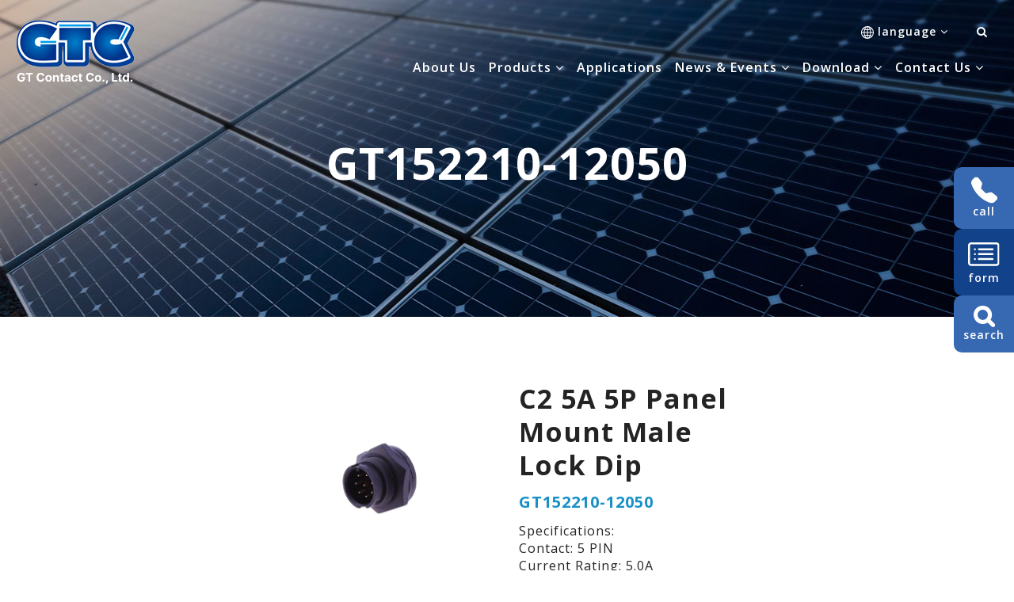

--- FILE ---
content_type: text/html; Charset=utf-8
request_url: https://www.gtcontact.com/ec99/rwd1685/category.asp?category_id=122
body_size: 8894
content:
<!DOCTYPE html>
<!--[if lt IE 7]> 	<html class="no-js ie6 oldie" lang="zh-TW"> <![endif]-->
<!--[if IE 7]>   	<html class="no-js ie7 oldie" lang="zh-TW"> <![endif]-->
<!--[if IE 8]>  	<html class="no-js ie8 oldie" lang="zh-TW"> <![endif]-->
<!--[if gt IE 8]><!--><html class="no-js" lang="en" dir="ltr"><!--<![endif]-->
<head>
<meta charset="utf-8">
<meta http-equiv="X-UA-Compatible" content="IE=edge,chrome=1">
<meta name="viewport" content="width=device-width, initial-scale=1, maximum-scale=1, user-scalable=no">


<base href="//www.gtcontact.com/ec99/rwd1685/" />
<script type="application/ld+json">
{
  "@context": "https://schema.org",
  "@type": "Organization",
  "name": "GT Contact Co., Ltd. (GTC)  ",
  "url": "https://www.gtcontact.com",
  "logo": "https://www.gtcontact.com/ec99/rwd1685/images/logo.png",
  "contactPoint": {
	"@type": "ContactPoint",
	"telephone": "02-7716-8136",
	"contactType": "customer service",
	"areaServed": "TW",
	"availableLanguage": ["zh-Hant"]
  }
}
</script>

<title>GT152210-12050 - Circular - Catalog - Catalog - Download - GT Contact Co., Ltd. (GTC)</title>
<meta name="keywords" content="GT Contact Co., Ltd. (GTC)   ">
<meta name="description" content="C2 5A 5P Panel Mount Male Lock Dip代碼 GT152210-12050Specifications:Contact: 5 PINCurrent Rating: 5.0AAWG Gauge: 20 AWG ~ 24 AWGTemperature Range: -40° / +105°IP Rating: IP 67Download Drawing<https://ftp.rwd1685.hiwinner.tw/pdf/GT152210-12050_A0.pdf> MaterialMale/Female HousingPA66Male/Female ContactsCopper Alloy‚ Au PlatingPanel Hex NutPA66Panel GasketSiliconeGlueEpoxyTechnical DataInsulation ResistanceDC500VΩ10%‚ test for 1 minute and the insulation resistance should be more than100MΩDielectric Withstanding Voltage1500 V AC contact-to-contact‚ for 1min.Contact Resistance10mΩ at 10mA Max.DurabilityScrew type 500 cycles ‚rate of 200 cycles per hour.Lock type 200 cycles ‚rate of 200 cycles per hour.Thermal Shock5 cycles at -40° / +105°‚ after the test‚ the function and appearance can't beimpacted.Waterproof TestSubmersion in water 1 meter for 30 minutes.">
<meta name="AUTHOR" content="GT Contact Co., Ltd. (GTC)  ">
<meta name="ROBOTS" content="INDEX, FOLLOW">
<meta property="og:title" content='GT152210-12050 - Circular - Catalog - Catalog - Download - GT Contact Co., Ltd. (GTC)  '/>
<meta property="og:type" content='product'/>
<meta property="og:url" content="https://www.gtcontact.com/ec99/rwd1685/category.asp?category_id=122"/>
<meta property="og:site_name" content='GT Contact Co., Ltd. (GTC)  '/>
<link rel="canonical" href="https://www.gtcontact.com/ec99/rwd1685/category.asp?category_id=122" />
<meta name="msvalidate.01" content="7B43FB320BE4967592183AD4AB72737A" /><!-- <a href='/ec99/rwd1685/default.asp'>Home</a> -->
<!-- Google tag (gtag.js) -->
<script async src="https://www.googletagmanager.com/gtag/js?id=G-QS8EXG2WHN"></script>
<script>
  window.dataLayer = window.dataLayer || [];
  function gtag(){dataLayer.push(arguments);}
  gtag('js', new Date());

  gtag('config', 'G-QS8EXG2WHN');
</script>

<link rel="SHORTCUT ICON" href="/rwd1685/store/f1/shortcut.ico" />
<link rel="bookmark icon" href="/rwd1685/store/f1/shortcut.ico" />
<link rel="icon" href="/rwd1685/store/f1/shortcut.ico" /> 
<script type='text/javascript' src='/ec99/js/jquery-1.12.4.min.js' ></script>
<link rel="stylesheet" href="/ec99/css/shopping_tab.css">
<script src="/ec99/js/shopping_tab.js"></script>
<script src="/js/js.cookie.min.js"></script>

<link href="/ec99/css/style.css?v=201904231449" rel="stylesheet" type="text/css">
<link rel="stylesheet" href="./assets/css/bootstrap.min.css">
<link rel="stylesheet" href="./assets/css/font-awesome.min.css">
<link rel="stylesheet" href="./assets/css/animate.min.css">
<link rel="stylesheet" href="./assets/css/style_initialize.css">
<link rel="stylesheet" href="./assets/css/rwd1685.css">
<!--[if lt IE 9]>
  <script src="https://cdnjs.cloudflare.com/ajax/libs/html5shiv/3.7.3/html5shiv.min.js"></script>
  <script src="https://cdnjs.cloudflare.com/ajax/libs/respond.js/1.4.2/respond.min.js"></script>
<![endif]-->

</head><body>
  <!-- 滑出定位用 -->
<div id="navbar_h"></div>
<nav class="navbar bootsnav">
  <!-- Start Top Search -->
  <div class="top-search">
    <div class="container-fluid">
      <div class="col-sm-10 col-sm-offset-1">
        <form action="search.asp" role="search">
          <button class="input-group-addon" type="submit"><span class="fa fa-search"></span></button>
          <input type="text" class="form-control" maxlength="240" name="keyword" placeholder="Search">
          <span class="input-group-addon close-search"><span class="fa fa-times"></span></span>
        </form>
      </div>
    </div>
  </div>
  <!-- End Top Search -->

  <div class="container">
    <!-- Brand and toggle get grouped for better mobile display -->
    <div class="col-sm-12">
      <div class="navbar-header">
        <!-- <div class="navbar-search-xs visible-xs">
          <ul class="attr-nav">
            <li class="search"><a href="#"><span class="fa fa-search"></span></a></li>
          </ul>
        </div> -->
        <div class="navbar-brand notebook-visible">
          <a href='/'><img src='/rwd1685/Store/OwnImage/logo.png' border='0'></a>
        </div>
      </div>
  
      <div class="toplink">
        <ul class="nav navbar-nav navbar-right attr-nav notebook-visible">
          <li>
            <a href="#" data-toggle="dropdown" aria-haspopup="true" aria-expanded="false" class="mainBtn">
              <img src="images/globe.svg" alt=""><span class="hidden-xs">&nbsp;language</span>&nbsp;<span class="fa fa-angle-down"></span></a>
              <ul class="dropdown-menu">
                <li><a href="https://www.gtcontact.com/">English</a></li>
                <li><a href="https://tw.gtcontact.com/">繁體中文</a></li>
                <!-- 語系有兩個位置要維護 -->
              </ul>
          </li>
          <li class="search"><a href="#"><span class="fa fa-search"></span></a></li>
        </ul>
        <button type="button" class="ipad-navbar-toggle collapsed" data-toggle="collapse" data-target="#bs-navbar-collapse"
          aria-expanded="false">
          <span class="fa fa-bars" aria-hidden="true"></span>
        </button>
      </div>
      <!-- Collect the nav links, forms, and other content for toggling -->
      <div class="collapse navbar-collapse" id="bs-navbar-collapse">
        <div class="notebook-hidden navbar-brand">
          <a href='/'><img src='/rwd1685/Store/OwnImage/logo.png' border='0'></a>
        </div>
        <ul class="nav navbar-nav navbar-right attr-nav mainlink ipad-toggle-menu">
          <li><a href="category.asp?category_id=9">About Us</a></li>
          <li class="toggle-mega-menu"><a href=""  data-toggle="dropdown" aria-haspopup="true" aria-expanded="false" class="mainBtn">Products&nbsp;<span class="fa fa-angle-down"></span></a>
            <div class="dropdown-mega-menu">
              <ul class="mega-row-menu">
                <li>
                  <a href="series01.asp" onclick="var vv=$(this).find('span').text();this.href=this.href+'?wd='+vv;">
                    <img src="/hipershop/rwd1685/store/F1/1.png" alt="">
                    <span>Circular Series</span>
                  </a>
                </li>
                <li>
                  <a href="series02.asp" onclick="var vv=$(this).find('span').text();this.href=this.href+'?wd='+vv;">
                    <img src="/hipershop/rwd1685/store/F1/2.png" alt="">
                    <span>Hybrid Series</span>
                  </a>
                </li>
                <li>
                  <a href="series03.asp" onclick="var vv=$(this).find('span').text();this.href=this.href+'?wd='+vv;">
                    <img src="/hipershop/rwd1685/store/F1/3.png" alt="">
                    <span>Power Series</span>
                  </a>
                </li>
                <li>
                  <a href="series04.asp" onclick="var vv=$(this).find('span').text();this.href=this.href+'?wd='+vv;">
                    <img src="/hipershop/rwd1685/store/F1/4.png" alt="">
                    <span>Sensor Series</span>
                  </a>
                </li>

                <li>
                  <a href="series05.asp" onclick="var vv=$(this).find('span').text();this.href=this.href+'?wd='+vv;">
                    <img src="/hipershop/rwd1685/store/F1/5.png" alt="">
                    <span>Ethernet Series</span>
                  </a>
                </li>
                <li>
                  <a href="series06.asp" onclick="var vv=$(this).find('span').text();this.href=this.href+'?wd='+vv;">
                    <img src="/hipershop/rwd1685/store/F1/6.png" alt="">
                    <span>USB</span>
                  </a>
                </li>
                <li>
                  <a href="series07.asp" onclick="var vv=$(this).find('span').text();this.href=this.href+'?wd='+vv;">
                    <img src="/hipershop/rwd1685/store/F1/7.png" alt="">
                    <span>D-SUB Series</span>
                  </a>
                </li>
                <li>
                  <a href="series08.asp" onclick="var vv=$(this).find('span').text();this.href=this.href+'?wd='+vv;">
                    <img src="/hipershop/rwd1685/store/F1/8.png" alt="">
                    <span>DC Series</span>
                  </a>
                </li>

                <li>
                  <a href="series09.asp" onclick="var vv=$(this).find('span').text();this.href=this.href+'?wd='+vv;">
                    <img src="/hipershop/rwd1685/store/F1/9.png" alt="">
                    <span>NMEA Series</span>
                  </a>
                </li>
                <li>
                  <a href="series10.asp" onclick="var vv=$(this).find('span').text();this.href=this.href+'?wd='+vv;">
                    <img src="/hipershop/rwd1685/store/F1/10.png" alt="">
                    <span>Push Lock Series</span>
                  </a>
                </li>
                <li>
                  <a href="series11.asp" onclick="var vv=$(this).find('span').text();this.href=this.href+'?wd='+vv;">
                    <img src="/hipershop/rwd1685/store/F1/11.png" alt="">
                    <span>HDMI Series</span>
                  </a>
                </li>
                <li>
                  <a href="series12.asp" onclick="var vv=$(this).find('span').text();this.href=this.href+'?wd='+vv;">
                    <img src="/hipershop/rwd1685/store/F1/12.png" alt="">
                    <span>SFP Module Connector</span>
                  </a>
                </li>

                <li>
                  <a href="series13.asp" onclick="var vv=$(this).find('span').text();this.href=this.href+'?wd='+vv;">
                    <img src="/hipershop/rwd1685/store/F1/13.png" alt="">
                    <span>Snap-In Series</span>
                  </a>
                </li>
                <li>
                  <a href="series14.asp" onclick="var vv=$(this).find('span').text();this.href=this.href+'?wd='+vv;">
                    <img src="/hipershop/rwd1685/store/F1/14.png" alt="">
                    <span>Magnet Series</span>
                  </a>
                </li>
                <li>
                  <a href="series15.asp" onclick="var vv=$(this).find('span').text();this.href=this.href+'?wd='+vv;">
                    <img src="/hipershop/rwd1685/store/F1/15.png" alt="">
                    <span>Automotive Series</span>
                  </a>
                </li>
                <li>
                  <a href="series16.asp" onclick="var vv=$(this).find('span').text();this.href=this.href+'?wd='+vv;">
                    <img src="/hipershop/rwd1685/store/F1/16.png" alt="">
                    <span>Card Series</span>
                  </a>
                </li>
              </ul>
          </div>
          </li>
          <li><a href="category.asp?category_id=10">Applications</a></li>
          <li><a href="" data-toggle="dropdown" aria-haspopup="true" aria-expanded="false" class="mainBtn">News & Events&nbsp;<span class="fa fa-angle-down"></span></a>
            <ul class="dropdown-menu">
              <li><a href="news.asp?category=1">News</a></li>
              <li><a href="news.asp?category=2">Events</a></li>
            </ul>
          </li>
          <li><a href="" data-toggle="dropdown" aria-haspopup="true" aria-expanded="false" class="mainBtn">Download&nbsp;<span class="fa fa-angle-down"></span></a>
            <ul class="dropdown-menu">
              <li><a href="category.asp?category_id=3">Catalog</a></li>
              <li><a href="category.asp?category_id=4">Installation Guide</a></li>
              <li><a href="category.asp?category_id=5">Design Guide</a></li>
              <li><a href="category.asp?category_id=6">Declaration</a></li>
            </ul>
          </li>
          <li>
            <a href="" data-toggle="dropdown" aria-haspopup="true" aria-expanded="false" class="mainBtn">Contact Us&nbsp;<span class="fa fa-angle-down"></span></a>
            <ul class="dropdown-menu">
              <li><a href="contact.asp">Contact Us</a></li>
              <li><a href="category.asp?category_id=8">Distributors</a></li>
            </ul>
          </li>
          <li class="notebook-hidden">
            <a href="#" data-toggle="dropdown" aria-haspopup="true" aria-expanded="false" class="mainBtn">
              <img src="images/globe.svg" alt="">&nbsp;language&nbsp;<span class="fa fa-angle-down"></span></a>
              <ul class="dropdown-menu">
                <li><a href="https://www.gtcontact.com/">English</a></li>
                <li><a href="https://tw.gtcontact.com/">繁體中文</a></li>
              </ul>
          </li>
          <li class="search hidden-xs notebook-hidden"><a href="#"><span class="fa fa-search"></span></a></li>
        </ul>
      </div>
    </div>

  </div>
</nav>


  
  <div class="innerpage-banner">
    <div class="page-banner">
      <h2 class="page-title wow fadeInUp"></h2>
    
    </div>
    <div class="container-fluid w-bg">
      <div class="row">
        <div class="col-sm-10 col-sm-offset-1">
          <section class="innerBody">
            <div class="row">
              
        		<div class="col-lg-12 col-sm-12">
					<ol class="breadcrumb">
					
					<li><a href="/" title='首頁連結'><span class="glyphicon glyphicon-home"></span> Home<!--首頁--></a></li>

<li><a href='javascript: void(0)' style='cursor:default;' class='level_category' itemprop='url'  title='Download'><span itemprop='title'>Download</a></li><li><a href='category.asp?category_id=3' class='level_category' itemprop='url' title='Catalog' ><span itemprop='title'>Catalog</a></li><li><a href='category.asp?category_id=23' class='level_category' itemprop='url' title='Catalog' ><span itemprop='title'>Catalog</a></li><li><a href='javascript: void(0)' style='cursor:default;' class='level_category' itemprop='url'  title='Circular'><span itemprop='title'>Circular</a></li><li class='active'><a href='category.asp?category_id=122'  itemprop='url'><span itemprop='title' title='GT152210-12050'>GT152210-12050</a></li>
					</ol>
				</div>


            </div>
            <div class="col-sm-12">
              
<style>
.not-active {
   pointer-events: none;
   cursor: default;
}
</style>
	<div class='row' id='category_descr'><div class="container-fluid w-bg">
      <div class="row">
        <div class="col-sm-8 col-sm-offset-2">
          <section class="innerBody">
                <div class="row">
                    <!-- 商品圖、標題、簡述 -->
                    <div class="col-lg-6 col-sm-7 img-none" id="prod_img">
                        <img class="dyPic " src="https://ftp.rwd1685.hiwinner.tw/img/GT152210-12XX0-Circular-C2-Size-5A-Lock-Panel-Mount.png" onerror="this.src='http://rwd1194.hiwinner.tw/rwd1194/store/Images/lackiconbig.jpg';">
                    </div>
                    <div class="col-lg-6 col-sm-5 col-xs-12 pull-left intro-none " id="prod_intro" style="float:left;">
                        <h1><span id="pd_name">C2 5A 5P Panel Mount Male Lock Dip</span></h1>
                        <h4 class="CodeNum"><span class="pdClass">代碼 </span><span id="prodID">GT152210-12050</span></h4>					
                        <div class="clearfix descri-none">
						   Specifications:<br>Contact: 5 PIN<br>Current Rating: 5.0A<br>AWG Gauge: 20 AWG ~ 24 AWG<br>Temperature Range: -40&#176; / +105&#176;<br>IP Rating: IP 67
                        </div>
                        
                    </div>
                    <!-- 商品圖、標題、簡述-end -->
                </div>
                <div class="row">
                    
                    <div class="col-sm-12 pd_download">
                        <!-- pdf內容 -->
						
                        <a href="https://ftp.rwd1685.hiwinner.tw/pdf/GT152210-12050_A0.pdf" class="download" title="PDF"><img src="images/download.svg"><span>Download Drawing</span></a>
						
                        <!-- pdf內容-end -->
                    </div>
                    

                    
                    <div class="col-sm-12 pd_descr">
                        <!-- 商品詳述內容 -->
                        <!-- <p>PRODUCT NUMBER LIST:GT261201-02080,GT261201-02070,GT261201-02060,GT261201-02050,GT261201-02040,GT261201-02030,GT261201-02020
                            AND MORE customized</p> -->
                        <img alt=UL src=https://ftp.rwd1685.hiwinner.tw/img/UL.jpg /><p></p><table class='table cus-pd-table'>      <tbody>        <tr>          <th colspan=2>Material</th>        </tr>        <tr>          <td>Male/Female Housing</td>          <td>PA66</td>         </tr>        <tr>          <td>Male/Female Contacts</td>          <td>Copper Alloy&#x201A; Au Plating</td>         </tr> <tr>          <td>Panel Hex Nut</td>          <td>PA66</td>         </tr>        <tr>          <td>Panel Gasket</td>          <td>Silicone</td>         </tr>        <tr>          <td>Glue</td>          <td>Epoxy</td>         </tr> <tr>          <th colspan=2>Technical Data</th>        </tr>        <tr>          <td>Insulation Resistance</td>          <td>DC500V&#937;10%&#x201A; test for 1 minute and the insulation resistance should be more  than 100M&#937;</td>         </tr>        <tr>          <td>Dielectric Withstanding Voltage</td>          <td>1500 V AC contact-to-contact&#x201A; for 1min.</td>         </tr> <tr> <td>Contact Resistance</td> <td>10m&#937; at 10mA Max.</td> </tr> <tr> <td>Durability</td> <td>Screw type 500 cycles &#x201A;rate of 200 cycles per hour.<br> Lock type 200 cycles &#x201A;rate of 200 cycles per hour.</td> </tr> <tr> <td>Thermal Shock</td> <td>5 cycles at -40&#176; / +105&#176;&#x201A; after the test&#x201A; the function and appearance can't  be impacted.</td> </tr> <tr> <td>Waterproof Test</td> <td>Submersion in water 1 meter for 30 minutes.</td> </tr>      </tbody>    </table>
                        <!-- 商品詳述內容-end -->
                    </div>
                     
                </div>
            </section>
          </div>
        </div>
      </div></div><br>
<script>
document.addEventListener('DOMContentLoaded', function() {
  const images = document.querySelectorAll('img');
  
  images.forEach(img => {
    img.addEventListener('error', function() {
      this.src = '/rwd1685/Store/images/lackicon.jpg';
      // 移除事件監聽避免無限迴圈
      this.onerror = null; 
    });
  });
});
</script>


<!--script src="https://cdnjs.cloudflare.com/ajax/libs/jquery-cookie/1.4.1/jquery.cookie.min.js"></script-->
<script src="/sharefile/js/jquery.cookie.min.js"></script>

<script>
   function Tobag(pid,pqty,LimitQty) {
      
	    
   
      //alert(pid);
	  var CV=$.cookie("buyClass");
	  if (CV=="valuation") { alert("將轉為購物車模式!"); }
	  //alert( CV );
	  var pidAt1=pid+"_attrib_1";
	  var pidAt2=pid+"_attrib_2";
	  var pidAt3=pid+"_attrib_3";
	  var at1V="";
	  var at2V="";
	  var at3V="";
	  var urlA;
	  if (document.getElementById(pidAt1)) {  
	    at1V=document.getElementById(pidAt1).value; 
	    //alert(at1V); 
	  }
	  if (document.getElementById(pidAt2)) {  
	    at2V=document.getElementById(pidAt2).value; 
	    //alert(at2V); 
	  }
	  if (document.getElementById(pidAt3)) {  
	    at3V=document.getElementById(pidAt3).value; 
	    //alert(at3V); 
	  }	  
	  urlA='/sharefile/addone.asp?pid='+pid+'&pqty='+pqty+'&LimitQty='+LimitQty+'&at1V='+at1V+'&at2V='+at2V+'&at3V='+at3V;
	  //alert(urlA);
		$.ajax({
			url: urlA,
			type: 'get',
			data: pid,
			dataType: 'text',
            success: function(responseData) { 
				if (responseData==1){
					alert('已加入購物車 !!');
					if ($("#cart_number")) {  $("#cart_number").html( ( parseInt( $("#cart_number").html(), 10)+parseInt(pqty)) ); }			
                    					
                     getMiniCart();				
                     //location.reload();				
				} else if (responseData==2) {
				    alert('超過庫存 , 請重新確認!!');	
				} else {
					alert('系統忙碌中 , 請稍後再試!!!');		
				}
			},
            error: function(responseData){
				alert('系統忙碌中,請稍後再試!');
            }
		})	
   }
   
   function TobagV(pid,pqty,LimitQty) {
      //alert(pid);
	  var CV=$.cookie("buyClass");  //--jquery.cookie.min.js
	  if (CV=="car") { alert("將轉為詢價車模式!"); }
	  //alert( CV );
	  var pidAt1=pid+"_attrib_1";
	  var pidAt2=pid+"_attrib_2";
	  var pidAt3=pid+"_attrib_3";
	  var at1V="";
	  var at2V="";
	  var at3V="";
	  var urlA;
	  if (document.getElementById(pidAt1)) {  
	    at1V=document.getElementById(pidAt1).value; 
	    //alert(at1V); 
	  }
	  if (document.getElementById(pidAt2)) {  
	    at2V=document.getElementById(pidAt2).value; 
	    //alert(at2V); 
	  }
	  if (document.getElementById(pidAt3)) {  
	    at3V=document.getElementById(pidAt3).value; 
	    //alert(at3V); 
	  }	  
	  urlA='/sharefile/addoneV.asp?pid='+pid+'&pqty='+pqty+'&LimitQty='+LimitQty+'&at1V='+at1V+'&at2V='+at2V+'&at3V='+at3V;
	  //alert(urlA);
		$.ajax({
			url: urlA,
			type: 'get',
			data: pid,
			dataType: 'text',
            success: function(responseData) { 
				if (responseData==1){
					alert('已加入詢價車 !');
                     getMiniCart();					
                     //location.reload();				
				} else if (responseData==2) {
				    alert('超過庫存 , 請重新確認!!');	
				} else {
					alert('系統忙碌中 , 請稍後再試!!');		
				}
			},
            error: function(responseData){
				alert('系統忙碌中,請稍後再試!');
            }
		})	
   }   
</script>

<style>
.input-qty ,.ListBagSign ,.ListBagSignV ,.sortA {
   display:none;
}
</style>

<div id="linkFrm" style="display:none"></div>   <!--產品連結使用-->
<!-- Group 0 -->
            </div>
            </section>
        </div>
        
      </div>
    </div>
  </div>
  
  <div class="container-fluid footerwrap">
  <div class="row">
    <footer>
      <div class="container-fluid">
        <div class="footer-top">
          <div class="row">
            <div class="col-sm-12 col-md-7 col-md-offset-1">
              <ul class="link-group">
                <li><span>Products</span>
                  <ul>
                    <li><a href="series01.asp">Circular Series</a></li>
                    <li><a href="series02.asp">Hybrid Series</a></li>
                    <li><a href="series03.asp">Power Series</a></li>
                    <li><a href="series04.asp">Sensor Series</a></li>
                    <li><a href="series05.asp">Ethernet Series</a></li>
                    <li><a href="series06.asp">USB</a></li>
                    <li><a href="series07.asp">D-SUB Series</a></li>
                    <li><a href="series08.asp">DC Series</a></li>
                  </ul>
                  <ul>
                    <li><a href="series09.asp">NMEA Series</a></li>
                    <li><a href="series10.asp">Push Lock Series</a></li>
                    <li><a href="series11.asp">HDMI Series</a></li>
                    <li><a href="series12.asp">SFP Module Connector</a></li>
                    <li><a href="series13.asp">Snap-In Series</a></li>
                    <li><a href="series14.asp">Magnet Series</a></li>
                    <li><a href="series15.asp">Mini Mate</a></li>
                    <li><a href="series16.asp">Memory Card</a></li>
                  </ul>
                </li>
                <li><span>Download</span>
                  <ul>
                    <li><a href="category.asp?category_id=3">Catalog</a></li>
                    <li><a href="category.asp?category_id=4">Installation Guide</a></li>
                    <li><a href="category.asp?category_id=5">Design Guide</a></li>
                    <li><a href="category.asp?category_id=6">Declaration</a></li>
                  </ul>
                </li>
                <li>
                  <ul class="link-main-btn">
                    <li><a href="category.asp?category_id=9">About Us</a></li>
                    <li><a href="category.asp?category_id=10">Applications</a></li>
                    <li><a href="category.asp?category_id=8">Distributors</a></li>
                    <li><a href="news.asp?category=1">News</a></li>
                    <li><a href="news.asp?category=2">Events</a></li>
                    <li><a href="contact.asp">Contact Us</a></li>
                  </ul>
                </li>
              </ul>
            </div>
            <div class="col-sm-12 col-md-3">
              <ul class="contact-icon">
                <li><a href="https://www.facebook.com/profile.php?id=61550583382943" target="_blank"><img src="images/facebook.webp" alt=""></a></li>
                <li><a href="https://www.linkedin.com/in/gt-contact-b29831243/" target="_blank"><img src="images/linkedin.webp" alt=""></a></li>
                <li><a href="contact.asp"><img src="images/EnvelopeFill.webp" alt=""></a></li>
              </ul>
              <p>Address: 13F, No.800, Zhongzheng Rd., Zhonghe Dist, New Taipei City, 23586, Taiwan, R.O.C.<br/>
                TEL: 886-2-7716-8136
                <br/>
                FAX: 886-2-7716-8137
                <br>
                USA& Canada: <a href="mailto:sales@gtcontact.com">sales@gtcontact.com</a>
                <br>
                EU& Other Country: <a href="mailto:sales.eu@gtcontact.com">sales.eu@gtcontact.com</a>
                <br>
                Japan: <a href="mailto:sales.jp@gtcontact.com">sales.jp@gtcontact.com</a>
                <br>
                China: <a href="mailto:sales.cn@gtcontact.com">sales.cn@gtcontact.com</a>
              </p>

            </div>
          </div>
        </div>
        
        <div class="footer-bottom">
          <div class="row">
            <div class="col-sm-5 col-sm-offset-1">
              <img src="/hipershop/rwd1685/store/F1/footer-icon.png" alt="footer-icon">
            </div>
            <div class="col-sm-5">
              <p class="text-right copy-right">Copyright © 2023 . All rights reserved.</p>
            </div>
          </div>
        </div>
      </div>
    </footer>
  </div>
</div>
<div id="gotop" class="gotop"><span class="fa fa-angle-up" aria-hidden="true" title="回到最上層"></span></div>

<ul class="contactBtn">
  <li><a href="tel:+886-2-77168136" class="call"><img src="images/TelephoneFill.svg" alt=""><span>call</span></a></li>
  <li><a href="contact.asp" class="form"><img src="images/CardList.svg" alt=""><span>form</span></a></li>
  <li class="search"><a href="#" class="search"><span class="fa fa-search fa-2x"></span><span>search</span></a></li>
</ul>
<script type=text/javascript src=./assets/js/bootstrap.min.js></script>
<script type="text/javascript" src="./assets/js/bootsnav-search.js" defer></script>
<script type="text/javascript" src="./assets/js/bootbox.min.js" defer></script><!-- 購物車跳出動畫(可有衝突再放置)-->
<script type="text/javascript" src="./assets/js/wow.min.js"></script>
<script>
  new WOW().init();

</script>
<!-- Google 下拉式選單翻譯 -->
<script type="text/javascript">
  function googleTranslateElementInit() {
    new google.translate.TranslateElement({
      pageLanguage: 'zh-TW',
      /*網頁預設語言*/
      includedLanguages: 'de,en,es,fr,ja,ko,ru,zh-CN,zh-TW',
      /*下拉式語言清單*/
      multilanguagePage: true /*網站是否為多國語言*/
    }, 'google_translate_element');
  }

</script>
<script type="text/javascript" src="//translate.google.com/translate_a/element.js?cb=googleTranslateElementInit">
</script><!-- google翻譯 -->
<!-- /js/footer.js，檔案使用中文編碼解讀會亂碼，請用Unicode萬國碼解讀 -->
<script type="text/javascript" src="/js/footer.js"></script>
<script type="text/javascript" src="/ShareFile/Valid.js"></script>
<script type="text/javascript" src="./assets/js/initialized.js" defer></script>


<script>
  $(window).scroll(function (){
    var win_h = $(document).scrollTop();
    if(win_h>=$('#navbar_h').height()){
      $('.navbar').addClass('navbar-move');
      $('.contactBtn').addClass('wow slideInUpe');
    }else{
      $('.navbar').removeClass('navbar-move');
    }
  });
</script>

<script>
  if($(this).scrollTop() > 100){
        $('.contactBtn').addClass('in');
      }
</script>


  <script>
    $(document).ready(function () {
      var text = $("ol.breadcrumb li:last span").text();
      $(".page-title").text(text);
    });
  </script>
  </body>
  
  </html>

--- FILE ---
content_type: text/css
request_url: https://www.gtcontact.com/ec99/rwd1685/assets/css/rwd1685.css
body_size: 6833
content:
@charset "UTF-8";
@import url("https://fonts.googleapis.com/css2?family=Open+Sans:wght@400;500;600;700&display=swap");
* {
  color: #242424;
  font-family: "Open Sans", sans-serif;
  letter-spacing: 1px;
}

.fa {
  color: #fff;
}

a {
  text-decoration: none;
}

.nav .open > a,
.nav .open > a:focus,
.nav .open > a:hover {
  background-color: #1f3a55;
}

@media (min-width: 768px) {
  .navbar .container {
    width: 100%;
  }
}
@media (min-width: 992px) {
  .navbar .container {
    width: 100%;
  }
}
@media (min-width: 1200px) {
  .navbar .container {
    width: 100%;
  }
}
@media (min-width: 1800px) {
  .navbar .container {
    width: 83.33333333%;
  }
}
/* nav-js觸發 */
#navbar_h {
  height: 100px;
  position: fixed;
  z-index: -10;
}

.navbar.navbar-move {
  width: 100%;
  top: 0px;
  position: fixed;
  background-color: #0e2337;
  animation: SHOW 0.5s ease;
}
.navbar.navbar-move .navbar-brand {
  margin-top: 8px;
}
@media (max-width: 1280px) {
  .navbar.navbar-move .navbar-brand {
    margin-top: 15px;
  }
}
.navbar.navbar-move .navbar-brand img {
  height: 60px;
}
.navbar.navbar-move .mainlink > li > a {
  padding: 15px 18px 34px 18px;
}
@media (max-width: 1366px) {
  .navbar.navbar-move .mainlink > li > a {
    padding: 15px 10px 34px 10px;
  }
}
.navbar.navbar-move .mainlink > li > a:before {
  bottom: 10px;
}
.navbar.navbar-move .mainlink .dropdown-menu {
  top: 70px;
}
.navbar.navbar-move .mainlink .dropdown-menu li a {
  padding: 10px 18px;
}

/* nav-js觸發-end */
.mainlink {
  margin-top: 15px;
}
@media (max-width: 1280px) {
  .mainlink {
    margin-top: 0px;
  }
}

@media (max-width: 1366px) {
  .mainlink > li > a {
    font-size: 16px;
    padding: 15px 8px 34px 8px;
  }
}
@media (max-width: 1024px) {
  .mainlink > li > a {
    font-size: 18px;
  }
}
.mainlink > li > a:before {
  content: "";
  position: absolute;
  width: 0;
  height: 3px;
  background-color: #3769b2;
  transition: all 0.2s ease-in-out;
  bottom: 20px;
  left: 0;
}
.mainlink > li:hover > a:before {
  width: 100%;
}
.mainlink > li:hover .dropdown-menu {
  display: block;
  min-width: 160px;
}
@media (max-width: 1023px) {
  .mainlink > li:hover .dropdown-menu {
    opacity: 0;
    visibility: hidden;
  }
}
@media (max-width: 1023px) and (any-hover: hover) {
  .mainlink > li:hover .dropdown-menu {
    opacity: 0;
    visibility: hidden;
  }
}
.mainlink > li.open .dropdown-menu {
  position: static;
  float: none;
  width: auto;
  background-color: #1f3a55;
  opacity: 1;
  visibility: visible;
}
.mainlink > li.open .dropdown-menu > a {
  padding: 10px 18px;
  background-color: #1f3a55;
}
.mainlink > li.open .dropdown-menu > a:focus,
.mainlink > li.open .dropdown-menu > a:hover,
.mainlink > li.open .dropdown-menu > a:active {
  background-color: #1f3a55;
  border: none;
}
.mainlink .dropdown-menu li {
  position: relative;
  width: 100%;
}
.mainlink .dropdown-menu li:hover:after {
  width: 100%;
}
.mainlink .dropdown-menu li:before {
  content: "";
  position: absolute;
  width: 100%;
  height: 1px;
  left: 0;
  bottom: 0;
  background-color: #ededed;
}
.mainlink .dropdown-menu li:after {
  content: "";
  position: absolute;
  width: 0%;
  height: 1px;
  left: 0;
  bottom: 0;
  background-color: #3769b2;
  transition: all 0.2s ease-in-out;
}

@media (min-width: 1024px) {
  .mainlink li .dropdown-menu {
    top: 62px;
    border: 0px solid rgba(0, 0, 0, 0.15);
    border-radius: 0px;
    right: auto;
    left: 50%;
    transform: translateX(-50%);
  }
  .mainlink li .dropdown-menu li a {
    color: #0e2337;
    padding: 10px 18px;
  }
}
.notebook-visible {
  display: none !important;
}
@media (any-hover: hover) {
  .notebook-visible > li:hover .dropdown-menu {
    display: block;
  }
  .notebook-visible > li:hover .dropdown-menu a {
    color: #242424;
    width: 100%;
  }
}
.notebook-visible > li a {
  padding: 10px 18px;
  font-size: 14px;
}
.notebook-visible > li a span {
  color: #fff;
}
.notebook-visible > li .dropdown-menu li {
  border-bottom: solid 1px #ccc;
  transition: all 0.2s ease-in;
  width: 100%;
}
.notebook-visible > li .dropdown-menu li:hover {
  opacity: 0.6;
}

@media (max-width: 1280px) {
  .notebook-visible {
    display: block !important;
  }
  .notebook-hidden {
    display: none !important;
  }
}
.ipad-navbar-toggle {
  position: relative;
  float: right;
  padding: 9px 18px;
  margin-left: 15px;
  background-color: transparent;
  background-image: none;
  border: 1px solid transparent;
  border-radius: 4px;
}
@media (min-width: 1024px) {
  .ipad-navbar-toggle {
    display: none;
  }
}

.ipad-toggle-menu li .dropdown-menu li a {
  padding: 10px 18px;
}
@media (min-width: 768px) {
  .ipad-toggle-menu {
    float: none !important;
  }
  .ipad-toggle-menu li {
    float: none;
  }
}
@media (min-width: 1024px) {
  .ipad-toggle-menu {
    float: right !important;
    margin-right: -15px;
    display: block;
  }
  .ipad-toggle-menu li {
    float: left;
  }
}

@media (max-width: 1023px) {
  .toplink {
    position: absolute;
    right: 0;
    top: 25px;
  }
}
@media (max-width: 480px) {
  .toplink {
    top: 15px;
  }
}
@media (max-width: 1023px) {
  .toplink li {
    float: left;
  }
}
.toplink li .dropdown-menu {
  display: none;
}
.toplink li .dropdown-menu a {
  color: #0e2337;
}
.toplink li.open .dropdown-menu {
  display: block;
}
@media (max-width: 1023px) {
  .toplink li.open .dropdown-menu {
    position: absolute;
  }
  .toplink li.open .dropdown-menu li {
    background-color: #fff;
  }
}
.toplink li.open > a:focus,
.toplink li.open > a:hover,
.toplink li.open > a:active {
  background-color: rgba(0, 0, 0, 0);
  border: none;
}

.toggle-mega-menu:hover .dropdown-mega-menu {
  top: 77px;
  opacity: 1;
  visibility: visible;
  transition: all 0.3s ease;
}

@media (any-hover: hover) and (max-width: 1023px) {
  .toggle-mega-menu:hover .dropdown-mega-menu {
    opacity: 0;
    visibility: hidden;
  }
}
.navbar.navbar-move .mainlink .dropdown-mega-menu {
  top: 84px;
}
.navbar.navbar-move .mainlink .toggle-mega-menu:hover .dropdown-mega-menu {
  top: 84px;
}
@media (any-hover: hover) {
  .navbar.navbar-move .mainlink .toggle-mega-menu:hover .dropdown-mega-menu {
    top: 84px;
  }
}

.toggle-mega-menu {
  position: static !important;
}

.dropdown-mega-menu {
  visibility: hidden;
  position: absolute;
  left: 0;
  top: 77px;
  opacity: 0;
  width: 100%;
  background-color: #fff;
  box-shadow: 0 6px 12px rgba(0, 0, 0, 0.175);
}
@media (max-width: 1023px) {
  .dropdown-mega-menu {
    opacity: 0;
  }
}
.dropdown-mega-menu .mega-row-menu {
  display: flex;
  flex-wrap: wrap;
}
@media (max-width: 1023px) {
  .dropdown-mega-menu .mega-row-menu {
    background-color: #1f3a55;
    height: 30vh;
    overflow: auto;
  }
}
.dropdown-mega-menu .mega-row-menu li {
  flex-basis: 25%;
  border-right: solid 1px rgba(0, 0, 0, 0.1);
  border-bottom: solid 1px rgba(0, 0, 0, 0.1);
}
@media (max-width: 1023px) {
  .dropdown-mega-menu .mega-row-menu li {
    font-size: 16px;
    background-color: #1f3a55;
    border-right: solid 1px rgba(254, 254, 254, 0.2);
    border-bottom: solid 1px rgba(254, 254, 254, 0.2);
  }
}
@media (max-width: 960px) {
  .dropdown-mega-menu .mega-row-menu li {
    flex-basis: 50%;
  }
}
@media (max-width: 767px) {
  .dropdown-mega-menu .mega-row-menu li {
    flex-basis: 100%;
  }
}
.dropdown-mega-menu .mega-row-menu li a {
  display: flex;
  justify-content: flex-start;
  align-items: center;
  padding: 20px;
  transition: all 0.2s ease-in-out;
}
@media (max-width: 1023px) {
  .dropdown-mega-menu .mega-row-menu li a {
    padding: 10px;
  }
}
@media (max-width: 767px) {
  .dropdown-mega-menu .mega-row-menu li a {
    font-size: 16px;
  }
}
.dropdown-mega-menu .mega-row-menu li a:hover {
  background-color: #0e2337;
}
.dropdown-mega-menu .mega-row-menu li a:hover span {
  color: #fff;
}
.dropdown-mega-menu .mega-row-menu li a span {
  display: block;
  margin-left: 20px;
}
.dropdown-mega-menu .mega-row-menu li a img {
  background-color: #f0f0f0;
}
@media (max-width: 1280px) {
  .dropdown-mega-menu .mega-row-menu li a img {
    width: 80px;
  }
}
@media (max-width: 960px) {
  .dropdown-mega-menu .mega-row-menu li a img {
    width: 50px;
  }
}

@media (max-width: 1023px) {
  .toggle-mega-menu:hover.dropdown-mega-menu {
    opacity: 0;
    visibility: hidden;
  }
  .toggle-mega-menu .dropdown-mega-menu {
    position: static;
    opacity: 0;
    display: none;
    visibility: hidden;
  }
  .toggle-mega-menu.open > a {
    background-color: #1f3a55;
  }
  .toggle-mega-menu.open > a:focus,
  .toggle-mega-menu.open > a:hover,
  .toggle-mega-menu.open > a:active {
    background-color: #1f3a55;
    border: none;
  }
  .toggle-mega-menu.open .dropdown-mega-menu {
    visibility: visible;
    display: block;
    opacity: 1;
  }
  .toggle-mega-menu.open .dropdown-mega-menu .mega-row-menu li {
    background-color: #1f3a55;
  }
  .toggle-mega-menu.open .dropdown-mega-menu .mega-row-menu li a span {
    color: #fff;
  }
  .toggle-mega-menu.open .dropdown-mega-menu .mega-row-menu li a:hover {
    background-color: #0e2337;
  }
  .toggle-mega-menu.open .dropdown-mega-menu .mega-row-menu li a:hover span {
    color: #fff;
  }
}
.navbar-collapse {
  padding-right: 15px;
  padding-left: 15px;
  overflow-x: visible;
  -webkit-overflow-scrolling: touch;
  border-top: 1px solid transparent;
  box-shadow: inset 0 1px 0 rgba(255, 255, 255, 0.1);
  background-color: #0e2337;
}

.navbar-collapse.in {
  overflow-y: auto;
}

@media (min-width: 768px) {
  .navbar-collapse {
    width: auto;
    border-top: 0;
    box-shadow: none;
    margin-top: 50px;
  }
  .navbar-collapse.collapse {
    display: none !important;
    height: auto !important;
    padding-bottom: 0;
    overflow: hidden !important;
  }
  .navbar-collapse.in {
    overflow-y: none !important;
    display: block !important;
  }
  .navbar-fixed-bottom .navbar-collapse,
  .navbar-fixed-top .navbar-collapse,
  .navbar-static-top .navbar-collapse {
    padding-right: 0;
    padding-left: 0;
  }
}
@media (min-width: 820px) {
  .navbar-collapse {
    margin-top: 100px;
  }
}
@media (min-width: 1024px) {
  .navbar-collapse {
    width: auto;
    border-top: 0;
    box-shadow: none;
    background-color: unset;
    margin-top: 0px;
  }
  .navbar-collapse.collapse {
    display: block !important;
    height: auto !important;
    padding-bottom: 0;
    overflow: visible !important;
  }
  .navbar-collapse.in {
    overflow-y: visible !important;
  }
  .navbar-fixed-bottom .navbar-collapse,
  .navbar-fixed-top .navbar-collapse,
  .navbar-static-top .navbar-collapse {
    padding-right: 0;
    padding-left: 0;
  }
}
.collapsing {
  position: relative;
  height: 0;
  overflow: hidden;
  transition-timing-function: ease;
  transition-duration: 0.35s;
  transition-property: height, visibility;
}

@media (min-width: 1024px) {
  .mainBtn {
    pointer-events: none;
  }
}
.bg-g-color {
  background-color: #e0e0e0;
}

.simple-intro {
  background-color: #fff;
  margin-top: -50px;
  z-index: 3;
}
@media (max-width: 767px) {
  .simple-intro {
    margin-top: 0px;
  }
}

.bg-b-color {
  background-color: #5c5c5c;
  margin-top: -50px;
}
@media (max-width: 767px) {
  .bg-b-color {
    margin-top: 0px;
  }
}

.application {
  padding: 4% 0 6% 0;
}
@media (max-width: 767px) {
  .application {
    padding: 5% 10% 5% 10%;
  }
}
.application h2 {
  font-size: 40px;
  line-height: 1.25;
  font-weight: 700;
  color: #fff;
  margin-bottom: 26px;
}
@media (max-width: 1280px) {
  .application h2 {
    font-size: 34px;
  }
}
@media (max-width: 767px) {
  .application h2 {
    font-size: 24px;
  }
}
.application p {
  color: #fff;
  font-size: 16px;
  line-height: 1.5;
}
.application .appBtn {
  background: linear-gradient(45deg, #3b3b3b, #404040);
  border-radius: 8px;
  padding: 10px 15px 20px 15px;
  margin-top: 50px;
  overflow: hidden;
  transition: all 0.4s ease-in;
}
@media (max-width: 480px) {
  .application .appBtn {
    margin-top: 25px;
    margin-bottom: 25px;
  }
}
.application .appBtn:hover {
  background: linear-gradient(45deg, #1f1f1f, #404040);
}
.application .appBtn:hover img {
  transform: scale(1.1);
}
.application .appBtn a {
  text-decoration: none;
}
@media (max-width: 767px) {
  .application .appBtn a {
    display: flex;
    align-items: center;
  }
}
.application .appBtn img {
  display: block;
  margin: 0 auto;
  transition: all 0.2s ease-in;
}
@media (max-width: 767px) {
  .application .appBtn img {
    max-width: 80px;
  }
}
.application .appBtn span {
  color: #fff;
  font-size: 16px;
  display: block;
  text-align: center;
  font-weight: 700;
}
@media (max-width: 767px) {
  .application .appBtn span {
    text-align: left;
  }
}

.appGroup {
  display: flex;
  background-color: #5c5c5c;
}
@media (max-width: 820px) {
  .appGroup {
    flex-wrap: wrap;
  }
}

.appIMG {
  position: relative;
  overflow: hidden;
}
@media (max-width: 820px) {
  .appIMG {
    flex-basis: 33.3333333333%;
  }
}
@media (max-width: 480px) {
  .appIMG {
    flex-basis: 50%;
  }
}
.appIMG:nth-of-type(1) {
  animation-delay: 0.5s;
}
.appIMG:nth-of-type(2) {
  animation-delay: 0.3s;
}
.appIMG:nth-of-type(3) {
  animation-delay: 0.8s;
}
.appIMG:nth-of-type(4) {
  animation-delay: 0s;
}
.appIMG:nth-of-type(5) {
  animation-delay: 0.6s;
}
.appIMG:nth-of-type(6) {
  animation-delay: 0.4s;
}
.appIMG img {
  width: 100%;
}
.appIMG h3 {
  position: absolute;
  bottom: 0;
  font-size: 20px;
  color: #fff;
  width: 100%;
  text-align: center;
  opacity: 0;
  transition: all 0.2s ease-in;
  -webkit-backdrop-filter: blur(3px);
  backdrop-filter: blur(3px);
  background-color: rgba(0, 0, 0, 0.45);
  margin-bottom: -60px;
  padding: 15px 5px;
}
@media (max-width: 480px) {
  .appIMG h3 {
    font-size: 14px;
    opacity: 1;
    margin-bottom: 0px;
  }
}
.appIMG:hover h3 {
  opacity: 1;
  margin-bottom: 0px;
}

.NEWsection {
  padding: 5% 15px;
}
@media (max-width: 767px) {
  .NEWsection {
    padding: 5% 10%;
  }
}
.NEWsection h2 {
  font-size: 40px;
  line-height: 1.25;
  font-weight: 700;
}
@media (max-width: 1280px) {
  .NEWsection h2 {
    font-size: 34px;
  }
}
@media (max-width: 767px) {
  .NEWsection h2 {
    font-size: 24px;
  }
}
.NEWsection img {
  width: 100%;
}

#rwdnews_list {
  display: flex;
  flex-wrap: wrap;
  align-content: center;
  justify-content: center;
  align-items: flex-start;
}
#rwdnews_list ul {
  flex-basis: 50%;
  padding: 10px;
}
@media (max-width: 1024px) {
  #rwdnews_list ul {
    flex-basis: 100%;
  }
}
@media (max-width: 767px) {
  #rwdnews_list ul {
    padding: 5px 0px;
  }
}
#rwdnews_list .newscontent {
  background-color: #f0f5f9;
  padding: 20px;
  min-height: 125px;
}
#rwdnews_list .newscontent h4 {
  font-size: 20px;
}
@media (max-width: 767px) {
  #rwdnews_list .newscontent h4 {
    font-size: 16px;
  }
}
#rwdnews_list .newscontent h4 a {
  text-decoration: none;
  color: #242424;
}
#rwdnews_list .newscontent p {
  display: none;
}
#rwdnews_list .pic {
  display: none;
}
#rwdnews_list .ctydate {
  display: flex;
  flex-direction: row-reverse;
  justify-content: flex-end;
}
#rwdnews_list .ctydate .card-category {
  background: #3769b2;
  padding: 3px;
  color: #fff;
  border-radius: 2px;
  font-size: 12px;
  width: 70px;
  line-height: 14px;
  text-align: center;
  margin-left: 10px;
}
#rwdnews_list .ctydate .card-category.Events {
  background-color: #124289;
}

.alert-warning {
  position: fixed;
  bottom: 0;
  width: 100%;
  margin-bottom: 0px;
  z-index: 100;
  padding: 22px 15px;
  background-color: #06111c;
  border-radius: 0px;
  border: 0;
}
.alert-warning strong {
  color: #ffffff;
}

.btn-danger {
  background-color: #3769b2;
  border-color: #3769b2;
  width: 120px;
  padding: 8px 16px;
}
@media (max-width: 480px) {
  .btn-danger {
    margin-top: 15px;
  }
}
.btn-danger:hover {
  background-color: #124289;
  border-color: #124289;
}

.prompt_word .filter_pd_count {
  color: #e94702;
}

.flex-thumbnail-list {
  display: flex;
  flex-wrap: wrap;
  justify-content: flex-start;
}
.flex-thumbnail-list li {
  flex-basis: 23%;
  margin-top: 2%;
  padding: 2%;
  display: flex;
  flex-direction: column;
  justify-content: flex-start;
  flex-wrap: wrap;
  transition: all 0.2s ease-in;
  margin: 2% 1% 0% 1%;
}
@media (max-width: 1280px) {
  .flex-thumbnail-list li {
    flex-basis: 31.3333333333%;
  }
}
@media (max-width: 820px) {
  .flex-thumbnail-list li {
    flex-basis: 48%;
  }
}
.flex-thumbnail-list li:hover {
  box-shadow: 0px 0px 20px rgba(0, 0, 0, 0.1);
}
.flex-thumbnail-list li:hover .img-pic {
  transform: scale(1.1);
}
.flex-thumbnail-list li h3 {
  font-size: 20px;
  min-height: 75px;
  line-height: 1.25;
}
@media (max-width: 820px) {
  .flex-thumbnail-list li h3 {
    font-size: 16px;
  }
}
.flex-thumbnail-list li .img-pic {
  width: 100%;
  max-width: 280px;
  margin: 0 auto;
  display: block;
  transition: all 0.2s ease-in;
}
.flex-thumbnail-list .download {
  margin-top: 10%;
  display: block;
  font-size: 16px;
  text-decoration: none;
  transition: all 0.2s ease-in;
}
.flex-thumbnail-list .download:hover {
  opacity: 0.6;
}
.flex-thumbnail-list .download img {
  max-width: 24px;
  margin-right: 5px;
}

#prod_img img.dyPic {
  background-color: #f3f3f3;
}

.pd_download {
  margin-top: 5%;
}
.pd_download .download {
  display: flex;
  flex-direction: row;
  align-items: center;
  border: solid 1px rgba(0, 0, 0, 0.3);
  max-width: 250px;
  padding: 5px;
  border-radius: 5px;
}
.pd_download .download img {
  max-width: 60px;
}

.pd_descr {
  padding: 5% 15px;
  font-size: 16px;
}
.pd_descr p {
  margin-bottom: 3%;
}
.pd_descr .cus-pd-table tr th,
.pd_descr .cus-pd-table tr td {
  border: solid 1px #fff;
}
.pd_descr .cus-pd-table th {
  background-color: #336699;
  color: #fff;
  text-align: center;
}
.pd_descr .cus-pd-table tr td:nth-of-type(1) {
  background-color: #d1d4d9;
}
.pd_descr .cus-pd-table tr td:nth-of-type(2) {
  background-color: #ecf1f6;
}

.innerBody .pd_descr img {
  width: auto;
}

.news_author {
  display: none;
}

.news_date {
  margin-left: 15px;
}

.footerwrap {
  padding: 0px;
}
.footerwrap p {
  color: #fff;
  opacity: 0.7;
  line-height: 1.75;
  margin-left: 15px;
}
@media (max-width: 480px) {
  .footerwrap p {
    margin-top: 10px;
    font-size: 12px;
  }
}

.link-group {
  display: flex;
  flex-wrap: wrap;
  justify-content: flex-start;
}
.link-group > li {
  display: flex;
  flex-wrap: wrap;
  justify-content: flex-start;
  align-content: flex-start;
  font-size: 16px;
  line-height: 2;
}
@media (max-width: 1024px) {
  .link-group > li {
    margin-bottom: 30px;
    margin-left: 15px;
  }
}
@media (max-width: 480px) {
  .link-group > li {
    margin-top: 14px;
  }
}
.link-group > li:nth-of-type(1) {
  flex-basis: 50%;
}
@media (max-width: 1024px) {
  .link-group > li:nth-of-type(1) {
    flex-basis: 100%;
  }
}
.link-group > li:nth-of-type(2),
.link-group > li:nth-of-type(3) {
  flex-basis: 25%;
}
@media (max-width: 1024px) {
  .link-group > li:nth-of-type(2),
  .link-group > li:nth-of-type(3) {
    flex-basis: 50%;
  }
}
.link-group > li ul {
  flex-basis: 50%;
}
.link-group > li span {
  width: 100%;
  color: #fff;
  font-weight: 700;
}
.link-group > li a {
  transition: all 0.2s ease-in;
  color: #fff;
  text-decoration: none;
  opacity: 0.7;
}
.link-group > li a:hover {
  opacity: 1;
}
.link-group > li .link-main-btn li a {
  font-weight: 700;
  opacity: 1;
}
.link-group > li .link-main-btn li a:hover {
  opacity: 0.7;
}

.contact-icon {
  display: flex;
  flex-wrap: wrap;
  justify-content: flex-start;
  align-items: center;
  margin-bottom: 20px;
  margin-left: 15px;
}

.contact-icon + p a {
  color: #fff;
}
.contact-icon li a {
  display: block;
  border: solid 1px rgba(254, 254, 254, 0.5);
  border-radius: 50%;
  padding: 15px;
  margin-right: 20px;
}
@media (max-width: 1280px) {
  .contact-icon li a {
    padding: 10px;
  }
}
.contact-icon li a:hover {
  opacity: 0.6;
}

.footer-icon img {
  width: 100%;
  max-width: 332px;
}

.copy-right {
  text-align: right;
  color: #fff;
}
@media (max-width: 480px) {
  .copy-right {
    text-align: center;
  }
}

.footer-top {
  padding: 3% 0;
}
@media (max-width: 767px) {
  .footer-top {
    padding: 3% 10%;
  }
}

.footer-bottom {
  padding: 1.5% 0;
  border-top: solid 1px rgba(254, 254, 254, 0.3);
}
@media (max-width: 480px) {
  .footer-bottom {
    padding: 3% 0;
  }
}
@media (max-width: 480px) {
  .footer-bottom img {
    width: 100%;
    margin: 0 auto;
    display: block;
    max-width: 300px;
  }
}

.contactBtn {
  position: fixed;
  right: 0;
  bottom: 275px;
  z-index: 50;
}
@media (max-width: 480px) {
  .contactBtn {
    bottom: 60px;
  }
}
.contactBtn.in {
  animation: slideInUp 0.5s;
}
.contactBtn li a {
  padding: 12px;
  display: block;
  border-radius: 10px 0px 0px 10px;
}
@media (max-width: 480px) {
  .contactBtn li a {
    padding: 5px;
  }
}
.contactBtn li a.call {
  background-color: #3769b2;
}
.contactBtn li a.form {
  background-color: #124289;
}
.contactBtn li .search {
  background-color: #3769b2;
}
.contactBtn img {
  display: block;
  margin: 0 auto;
}
@media (max-width: 480px) {
  .contactBtn img {
    width: 20px;
  }
}
.contactBtn span {
  color: #fff;
  text-align: center;
  display: block;
  font-weight: 600;
}

.page-banner {
  background-image: url("/hipershop/rwd1685/store/F2/banner.jpg");
  background-repeat: no-repeat;
  background-position: center;
  height: 400px;
  background-color: #ccc;
  position: relative;
  display: flex;
  justify-content: center;
  align-items: center;
}
@media (max-width: 767px) {
  .page-banner {
    height: 200px;
  }
}
.page-banner .page-in-banner {
  background-repeat: no-repeat;
  background-position: center;
  height: 400px;
  background-color: #ccc;
  position: absolute;
  width: 100%;
}
@media (max-width: 767px) {
  .page-banner .page-in-banner {
    height: 200px;
  }
}
.page-banner .page-in-banner.About {
  background-image: url("/hipershop/rwd1685/store/F2/About.jpg");
}
.page-banner .page-in-banner.Applications {
  background-image: url("/hipershop/rwd1685/store/F2/Applications.jpg");
}
.page-banner .page-in-banner.Catalog {
  background-image: url("/hipershop/rwd1685/store/F2/Catalog.jpg");
}
.page-banner .page-in-banner.Installation {
  background-image: url("/hipershop/rwd1685/store/F2/Installation.jpg");
}
.page-banner .page-in-banner.Design {
  background-image: url("/hipershop/rwd1685/store/F2/Design.jpg");
}
.page-banner .page-in-banner.Declaration {
  background-image: url("/hipershop/rwd1685/store/F2/Declaration.jpg");
}
.page-banner .page-in-banner.Distributors {
  background-image: url("/hipershop/rwd1685/store/F2/Distributors.jpg");
}
.page-banner .page-in-banner.newbanner {
  background-image: url("/hipershop/rwd1685/store/F2/newbanner.jpg");
}
.page-banner .page-in-banner.eventbanner {
  background-image: url("/hipershop/rwd1685/store/F2/eventbanner.jpg");
}
.page-banner .page-in-banner.contact {
  background-image: url("/hipershop/rwd1685/store/F2/contact.jpg");
}
.page-banner .page-in-banner.search {
  background-image: url("/hipershop/rwd1685/store/F2/search.jpg");
}
.page-banner h2 {
  font-size: 56px;
  color: #fff;
  font-weight: 700;
  z-index: 5;
}
@media (max-width: 767px) {
  .page-banner h2 {
    font-size: 28px;
  }
}

.breadcrumb {
  display: none;
}

.innerpage-bg {
  padding-top: 116px;
  background-color: #5c5c5c;
}

.w-bg {
  background-color: #fff;
}

.g-bg {
  background-color: #e9e9e9;
}

.wg-bg {
  background-color: #f4f4f4;
}

.innerBody {
  padding: 4% 2%;
}
.innerBody h1 #pd_name {
  font-size: 40px;
  line-height: 1.25;
  font-weight: 700;
}
@media (max-width: 1280px) {
  .innerBody h1 #pd_name {
    font-size: 34px;
  }
}
@media (max-width: 767px) {
  .innerBody h1 #pd_name {
    font-size: 24px;
  }
}
.innerBody h2 {
  margin-top: 0px;
  font-size: 40px;
  line-height: 1.25;
  font-weight: 700;
  font-weight: 500;
}
@media (max-width: 1280px) {
  .innerBody h2 {
    font-size: 34px;
  }
}
@media (max-width: 767px) {
  .innerBody h2 {
    font-size: 24px;
  }
}
.innerBody img {
  width: 100%;
}
.innerBody p {
  font-size: 16px;
  line-height: 1.5;
}
.innerBody .CodeNum {
  margin-bottom: 5%;
}
.innerBody .CodeNum .pdClass {
  display: none;
}
.innerBody .CodeNum #prodID {
  color: #1991c7;
  font-size: 20px;
  font-weight: 700;
}
.innerBody .descri-none {
  font-size: 16px;
}

.category-intro h2 {
  margin-top: 20px;
}
.category-intro p {
  color: #000000;
  font-size: 16px;
  line-height: 1.5;
}

.form-title {
  font-size: 40px;
  line-height: 1.25;
  font-weight: 700;
}
@media (max-width: 1280px) {
  .form-title {
    font-size: 34px;
  }
}
@media (max-width: 767px) {
  .form-title {
    font-size: 24px;
  }
}

.form-contact {
  display: flex;
  flex-wrap: wrap;
  align-items: center;
  justify-content: space-between;
}

.form-contact .form-group {
  flex-basis: 48%;
  display: flex;
  flex-direction: column;
}
@media (max-width: 768px) {
  .form-contact .form-group {
    flex-basis: 100%;
  }
}
.form-contact .form-group.full-group {
  flex-basis: 100%;
}
.form-contact .form-group label {
  font-size: 20px;
  font-weight: 500;
}
.form-contact .form-group input,
.form-contact .form-group select,
.form-contact .form-group textarea {
  font-size: 16px;
  padding: 16px;
  border: 0;
  border-radius: 5px;
  width: 100%;
}
.inline-input {
  display: flex;
  flex-wrap: wrap;
  justify-content: space-between;
}
.inline-input .city {
  flex-basis: 65%;
}
@media (max-width: 767px) {
  .inline-input .city {
    flex-basis: 100%;
  }
}
.inline-input .zip-code {
  flex-basis: 30%;
}
@media (max-width: 767px) {
  .inline-input .zip-code {
    flex-basis: 100%;
    margin-top: 15px;
  }
}
.form-contact .form-set-code {
  display: flex;
  flex-direction: row;
  /* background-color: #d9d9d9; */
  padding: 10px 10px 5px 10px;
}
.form-contact .form-set-code img {
  margin-right: 5px;
}
.form-contact .form-btn-group {
  width: 100%;
}
.form-contact .form-btn-group .btn {
  padding: 13px 16px;
  margin: 10px 0px;
  font-size: 16px;
  width: 120px;
}
.form-contact .form-btn-group .btn.btn-info {
  background-color: #3769b2;
  border-color: #3769b2;
}
.form-contact .form-btn-group .btn.btn-info:hover {
  background-color: #2b5492;
  border-color: #2b5492;
}

.search-wrapper #myTab {
  display: none;
}
.search-wrapper .thumbnail-list {
  display: flex;
  flex-wrap: wrap;
}
.search-wrapper .thumbnail-list li {
  width: 25%;
}
.search-wrapper .thumbnail-list li h4 {
  font-size: 20px;
}
.search-wrapper .thumbnail-list li .prd_info {
  display: none;
}

.PDfilter h2 {
  border-bottom: solid 1px rgba(0, 0, 0, 0.3);
  margin-bottom: 30px;
  padding-bottom: 10px;
}

.form-pdfilter {
  display: flex;
  flex-wrap: wrap;
  justify-content: space-between;
  align-content: flex-start;
}
.form-pdfilter .form-group {
  flex-basis: 32%;
  display: flex;
  flex-direction: column;
}
@media (max-width: 820px) {
  .form-pdfilter .form-group {
    flex-basis: 48%;
  }
}
@media (max-width: 480px) {
  .form-pdfilter .form-group {
    flex-basis: 100%;
    flex-direction: row;
    justify-content: flex-start;
    align-items: center;
  }
}
.form-pdfilter .form-group label {
  font-size: 20px;
  font-weight: 500;
}
@media (max-width: 767px) {
  .form-pdfilter .form-group label {
    font-size: 18px;
  }
}
@media (max-width: 480px) {
  .form-pdfilter .form-group label {
    flex-basis: 30%;
  }
}
.form-pdfilter .form-group select {
  padding: 10px;
  border: 0;
  border-bottom: solid 1px rgba(0, 0, 0, 0.3);
  font-size: 16px;
}
@media (max-width: 820px) {
  .form-pdfilter .form-group select {
    flex-basis: 50%;
  }
}
@media (max-width: 480px) {
  .form-pdfilter .form-group select {
    flex-basis: 70%;
    max-width: 300px;
  }
}
.form-pdfilter .form-btn-group {
  flex-basis: 100%;
  display: flex;
  justify-content: center;
}
.form-pdfilter .form-btn-group .btn {
  padding: 13px 16px;
  margin: 10px 10px;
  font-size: 16px;
}
.form-pdfilter .form-btn-group .btn.btn-info {
  background-color: #3769b2;
  border-color: #3769b2;
}
.form-pdfilter .form-btn-group .btn.btn-info:hover {
  background-color: #2b5492;
  border-color: #2b5492;
}

@keyframes SHOW {
  0% {
    margin-top: -100px;
    opacity: 0;
  }
  100% {
    margin-top: 0;
    opacity: 1;
  }
}
@keyframes bubble01 {
  0% {
    transform: scale(1);
  }
  50% {
    transform: scale(1.22);
  }
  100% {
    transform: scale(1.2);
    opacity: 0;
  }
}
@keyframes bubble02 {
  0% {
    transform: scale(1);
  }
  50% {
    transform: scale(1.2);
  }
  100% {
    transform: scale(1.1);
    opacity: 0;
  }
}
@keyframes bubble03 {
  0% {
    transform: scale(1);
  }
  50% {
    transform: scale(1.1);
  }
  100% {
    transform: scale(1.2);
    opacity: 0;
  }
}
@keyframes bubble04 {
  0% {
    transform: scale(1);
  }
  50% {
    transform: scale(1.1);
  }
  100% {
    transform: scale(1.2);
    opacity: 0;
  }
}
@keyframes scrollLine {
  0% {
    width: 0px;
  }
  100% {
    width: 100%;
  }
}
/*------------------------------*/
/*          $Catalog
--------------------------------*/
/**
* reset               還原
* variable            全域變數
* mixin               模組
* layout              版型
* navbar              主選單
* banner              首頁banner
* default             首頁
* product             首頁產品
* new                 首頁news
* footer              footer
* innerpage           內文樣式
* animate             特效
**/
/*------------------------------*/ /*# sourceMappingURL=rwd1685.css.map */


--- FILE ---
content_type: image/svg+xml
request_url: https://www.gtcontact.com/ec99/rwd1685/images/download.svg
body_size: 5676
content:
<svg width="60" height="60" viewBox="0 0 60 60" fill="none" xmlns="http://www.w3.org/2000/svg">
<path d="M37.8018 26.0542C37.4286 25.9069 37.02 25.8388 36.5184 25.8388C36.453 25.8388 36.3849 25.8388 36.3168 25.8415C35.385 25.8715 34.5348 26.0077 33.72 26.2639C33.4773 26.3401 33.2757 26.3785 33.0822 26.3893H33.0576C32.9352 26.3893 32.8179 26.3455 32.7255 26.2639L32.709 26.2504C31.6788 25.0513 30.9975 24.1957 30.2211 23.2009C30.0357 22.9639 29.9295 22.7104 29.8941 22.4188C29.8614 22.1518 29.8998 21.8629 30.0114 21.5113C30.2649 20.6965 30.4041 19.849 30.4338 18.9145C30.4395 18.6937 30.4338 18.4948 30.4173 18.2986C30.3873 18.0178 30.3246 17.7616 30.2295 17.5165C29.9952 16.9171 29.469 16.5601 28.8207 16.5601C28.3356 16.5601 27.8751 16.7725 27.5889 17.1322C27.153 17.6773 27.1557 18.3313 27.2076 18.8545L27.2157 18.9283C27.3657 20.1355 27.8478 21.2473 28.3437 22.2721C28.4118 22.4083 28.4472 22.5337 28.4556 22.6564C28.4637 22.798 28.4448 22.9261 28.3956 23.0542C28.2156 23.5066 26.8722 26.8855 26.3517 28.1092C26.2182 28.4227 26.0274 28.6843 25.7685 28.9105L25.6623 29.0032L25.6434 28.987C25.5942 29.0116 25.5426 29.0332 25.4853 29.0524C24.4116 29.4259 23.2833 29.8726 22.3242 30.6166C21.8391 30.9955 21.3297 31.4776 21.2478 32.2054C21.2397 32.2927 21.237 32.3827 21.2451 32.4697C21.3024 33.2761 21.9891 33.9358 22.7739 33.9358C22.9809 33.9358 23.1855 33.8896 23.3898 33.8026C23.6787 33.6742 23.9538 33.4972 24.2265 33.2575C24.3465 33.1513 24.4638 33.037 24.5889 32.9008C24.657 32.83 24.7224 32.7589 24.7851 32.6881L24.7986 32.6719C25.3953 32.0449 25.9296 31.2874 26.5317 30.2302H26.529L26.5782 30.1456L26.6163 30.0775C26.7225 29.8894 26.8398 29.7832 27.0141 29.7178C27.9078 29.3935 31.2651 28.2271 32.1699 27.9139C32.2953 27.8731 32.4372 27.8212 32.5785 27.8212C32.6469 27.8212 32.7096 27.832 32.7666 27.8539C32.8593 27.8866 32.9244 27.9139 32.9628 27.9301C33.9846 28.426 35.0991 28.9084 36.3066 29.0581C36.5301 29.0881 36.7209 29.1019 36.8952 29.1019C37.4319 29.1019 37.8408 28.9738 38.187 28.6957C38.3994 28.5268 38.5629 28.2952 38.6583 28.0309C38.9136 27.3322 38.6982 26.4058 37.8018 26.0542ZM24.0102 32.5069C23.5635 32.8969 23.0646 33.1282 22.6776 33.1282C22.476 33.1282 22.3098 33.0628 22.2036 32.9401C21.8793 32.5696 22.1709 31.8256 22.8765 31.2097C23.3235 30.82 23.8221 30.5884 24.2091 30.5884C24.4137 30.5884 24.5772 30.6538 24.6834 30.7765C25.005 31.1473 24.7161 31.8913 24.0102 32.5069ZM28.0353 18.988C27.9699 18.0532 28.2915 17.323 28.782 17.2876H28.8174C29.289 17.2876 29.6922 17.9689 29.7549 18.8707C29.8176 19.8082 29.496 20.5384 29.0082 20.5711H28.9728C28.5012 20.5714 28.098 19.8928 28.0353 18.988ZM31.4994 27.0028L27.951 28.1266C27.8457 28.1599 27.7488 28.0567 27.7887 27.9535L29.2518 24.2041C29.2887 24.1096 29.4141 24.0907 29.4768 24.1702L31.5624 26.7958C31.62 26.8681 31.5873 26.9752 31.4994 27.0028ZM38.031 27.5011C38.0007 27.9451 37.3932 28.2559 36.5568 28.2559C36.483 28.2559 36.4068 28.2532 36.3303 28.2451C35.7447 28.207 35.2131 28.0135 34.9461 27.7384L34.908 27.7003C34.7937 27.5668 34.7391 27.4225 34.7472 27.2752C34.7799 26.8312 35.385 26.5204 36.2244 26.5204C36.2979 26.5204 36.3714 26.5258 36.4476 26.5285C37.3848 26.5939 38.0634 27.0106 38.031 27.5011Z" fill="#C40000"/>
<path d="M23.9612 43.47H23.1602C22.9268 43.47 22.7375 43.659 22.7375 43.8924V45.2517C22.7375 45.4851 22.9265 45.6741 23.1602 45.6741H23.9612C24.3371 45.6741 24.6206 45.5706 24.8141 45.3663C25.0076 45.162 25.1057 44.9004 25.1057 44.5845C25.1057 44.2629 25.0103 43.9959 24.8168 43.7832C24.626 43.5735 24.3398 43.47 23.9612 43.47Z" fill="#C40000"/>
<path d="M30.03 43.47H29.4552C29.2218 43.47 29.0325 43.659 29.0325 43.8924V47.6907C29.0325 47.9238 29.2218 48.1131 29.4552 48.1131H30.03C30.474 48.1131 30.831 47.9496 31.101 47.6172C31.3707 47.2875 31.5072 46.8651 31.5072 46.3476V45.2277C31.5072 44.7126 31.371 44.2902 31.101 43.9632C30.8313 43.6335 30.474 43.47 30.03 43.47Z" fill="#C40000"/>
<path d="M46.7553 20.7855L34.7136 8.74379C34.653 8.68319 34.5708 8.64929 34.4853 8.64929H13.5438C13.3104 8.64929 13.1211 8.83859 13.1211 9.07199V50.9283C13.1211 51.1617 13.3101 51.351 13.5438 51.351H46.4565C46.6899 51.351 46.8792 51.1617 46.8792 50.9283V21.0843C46.8792 20.9721 46.8345 20.8647 46.7553 20.7855ZM25.7844 46.1271C25.3404 46.5168 24.7326 46.7127 23.9613 46.7127H23.1603C22.9269 46.7127 22.7376 46.902 22.7376 47.1354V48.7263C22.7376 48.9597 22.5483 49.149 22.3149 49.149H21.8139C21.5805 49.149 21.3912 48.9597 21.3912 48.7263V42.8544C21.3912 42.621 21.5802 42.432 21.8139 42.432H23.961C24.732 42.432 25.3398 42.6279 25.7841 43.0206C26.2257 43.4154 26.4489 43.9335 26.4489 44.5767C26.4489 45.2199 26.2257 45.7344 25.7844 46.1271ZM32.8584 46.3476C32.8584 47.1705 32.5914 47.8434 32.0601 48.3666C31.5288 48.8871 30.8502 49.1487 30.03 49.1487H28.1091C27.8757 49.1487 27.6864 48.9594 27.6864 48.726V42.8541C27.6864 42.6207 27.8757 42.4317 28.1091 42.4317H30.03C30.8502 42.4317 31.5288 42.6933 32.0601 43.2162C32.5914 43.7424 32.8584 44.4153 32.8584 45.2355V46.3476ZM38.6085 43.0473C38.6085 43.2807 38.4192 43.47 38.1858 43.47H35.9817C35.7483 43.47 35.559 43.659 35.559 43.8924V44.8947C35.559 45.1281 35.7483 45.3174 35.9817 45.3174H37.7142C37.9476 45.3174 38.1366 45.5067 38.1366 45.7401V45.933C38.1366 46.1664 37.9476 46.3557 37.7142 46.3557H35.9817C35.7483 46.3557 35.559 46.545 35.559 46.7781V48.726C35.559 48.9594 35.3697 49.1487 35.1366 49.1487H34.6356C34.4022 49.1487 34.2129 48.9594 34.2129 48.726V42.8541C34.2129 42.6207 34.4022 42.4317 34.6356 42.4317H38.1858C38.4192 42.4317 38.6085 42.6207 38.6085 42.8541V43.0473ZM45.2439 39.7881C45.2439 40.0215 45.0546 40.2108 44.8212 40.2108H15.1785C14.9451 40.2108 14.7558 40.0215 14.7558 39.7881V10.704C14.7558 10.4706 14.9451 10.2813 15.1785 10.2813H34.1964C34.4295 10.2813 34.6188 10.4706 34.6188 10.704V20.4864C34.6188 20.7198 34.8081 20.9091 35.0415 20.9091H44.8212C45.0546 20.9091 45.2439 21.0984 45.2439 21.3318V39.7881Z" fill="#C40000"/>
</svg>
